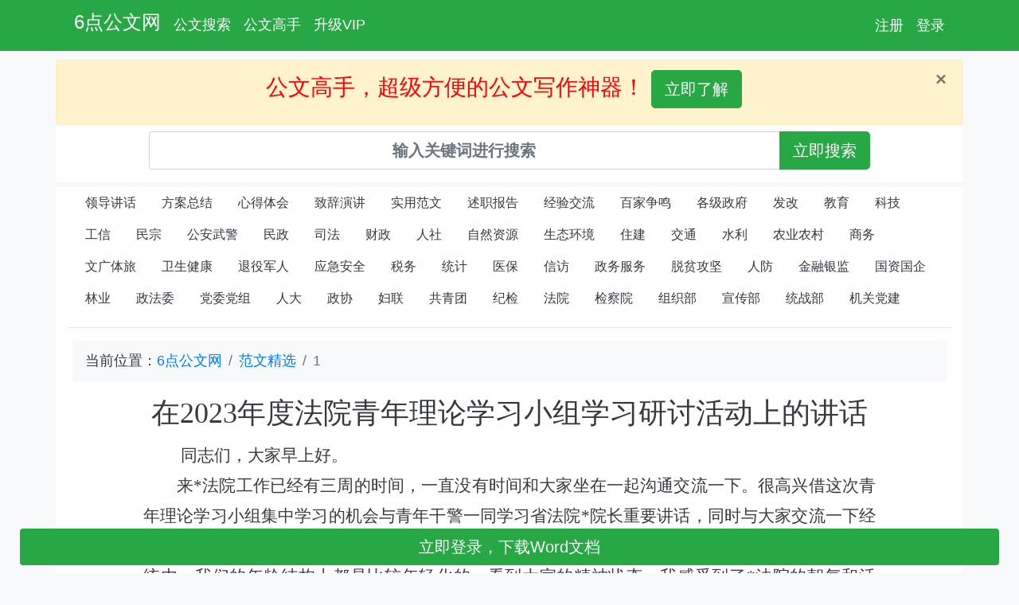

--- FILE ---
content_type: text/html; charset=UTF-8
request_url: http://www.6dgww.com/Article/15684175.html
body_size: 6625
content:
  


<!DOCTYPE html>
<html lang="zh-CN">
<head>
<title>1.doc-免费下载</title>

<meta http-equiv="Content-Type" content="text/html; charset=utf-8" />
<meta charset="utf-8">

<meta property="og:type" content="document"/>
<meta property="og:release_date" content="2026-01-18 15:51:08"/>
<meta property="og:title" content="1"/>
<meta property="og:description" content="在2023年度法院青年理论学习小组学习研讨活动上的讲话 同志们，大家早上好。来*法院工作已经有三周的时间，一直没有时间和大家坐在一起沟通交流一下。很高兴借这次青年理论学习小组集中学习的机会与青年干警一同学习省法院*院长重要讲话，同时与大家交流一下经验心得体会。我院现有正式干警143人，40岁以下人员59人，占比为41.3％，在全市乃至全省法院系统内，我们的年龄结构上都是比较年轻化的。看到大家的精神状态，我感受到了*法院的朝气和活力，相信我们今后的工作，在我们大家的共同努力下，也一定会更加蓬勃发展。今天结合学习内容，我谈几点个人体会。一、做政治上的“清白人”要对党忠诚，严守组织纪律。“天下至德，"/>
<meta property="og:document:type" content="doc"/><meta property="og:image" content="http://www.6dgww.com/common/image/word.png"/>
<meta property="og:document:page" content="10"/>
<meta property="og:document:cost" content="免费下载"/>
<meta name="viewport" content="width=device-width, initial-scale=1">
<META name="Keywords" content="1,1" />
<META name="description" content="在2023年度法院青年理论学习小组学习研讨活动上的讲话 同志们，大家早上好。来*法院工作已经有三周的时间，一直没有时间和大家坐在一起沟通交流一下。很高兴借这次青年理论学习小组集中学习的机会与青年干警一同学习省法院*院长重要讲话，同时与大家交流一下经验心得体会。我院现有正式干警143人，40岁以下人员59人，占比为41.3％，在全市乃至全省法院系统内，我们的年龄结构上都是比较年轻化的。看到大家的精神状态，我感受到了*法院的朝气和活力，相信我们今后的工作，在我们大家的共同努力下，也一定会更加蓬勃发展。今天结合学习内容，我谈几点个人体会。一、做政治上的“清白人”要对党忠诚，严守组织纪律。“天下至德，" />




<link rel="shortcut icon"
	href="http://www.6dgww.com/common/image/ico.ico" />
    



<!-- 新 Bootstrap4 核心 CSS 文件 -->
<link rel="stylesheet"
	href="https://cdn.staticfile.org/twitter-bootstrap/4.1.0/css/bootstrap.min.css">
<link href="https://cdn.bootcss.com/SlickNav/1.0.10/slicknav.css"
	rel="stylesheet">

<script src="https://cdn.bootcss.com/SlickNav/1.0.10/jquery.slicknav.js"></script>
<!-- jQuery文件。务必在bootstrap.min.js 之前引入 -->
<script src="https://cdn.staticfile.org/jquery/3.2.1/jquery.min.js"></script>




<!-- popper.min.js 用于弹窗、提示、下拉菜单 -->
<script
	src="https://cdn.staticfile.org/popper.js/1.12.5/umd/popper.min.js"></script>

<!-- 最新的 Bootstrap4 核心 JavaScript 文件 -->
<script
	src="https://cdn.staticfile.org/twitter-bootstrap/4.1.0/js/bootstrap.min.js"></script>
<style type="text/css">
.padding_0 {
	padding: 0px;
}

.padding_2 {
	padding: 2px;
}

.padding_4 {
	padding: 4px;
}

.padding_6 {
	padding: 6px;
}

.padding_8 {
	padding: 8px;
}

.padding_10 {
	padding: 10px;
}

.padding_20 {
	padding: 20px;
}

.margin_0 {
	margin: 0px;
}

.margin_2 {
	margin: 2px;
}

.margin_4 {
	margin: 4px;
}

.margin_6 {
	margin: 6px;
}

.margin_8 {
	margin: 8px;
}

.margin_10 {
	margin: 10px;
}

.margin_r_8 {
	margin-right: 8px;
}

.margin_t_50 {
	margin-top: 30px;
}

.margin_t_10 {
	margin-top: 10px;
}

.margin_t_20 {
	margin-top: 20px;
}

.font_20 {
	font-size: 20px;
}

.font_24 {
	font-size: 24px;
}

.font_16 {
	font-size: 16px;
}

.font_18 {
	font-size: 18px;
}

div p {
	text-indent: 2em;
	line-height: 38px;
	text-align: justify;
	margin: 0px;
}

.middle {
	float: none;
	display: inline-block;
	vertical-align: middle;
}

.fixednav {
	position: fixed;
	top: 0px;
	left: 0px;
	width: 100%;
	z-index: 1;
}

.container_body {
	
}

.breadcrumb a {
	font-size: 18px;
}

.breadcrumb span {
	font-size: 18px;
}

.div_article {
	font-family: FangSong_GB2312, STFangsong, FangSong;
	font-size: 21px;
}

.a_title_1 {
	font-family: Heiti, SimHei, STHeiti;
}

.a_title_1 p {
	text-indent: 2em;
}

.a_title_2 p {
	text-indent: 2em;
}

.a_title_3 p {
	text-indent: 2em;
}

.a_title_2 {
	font-weight: bold;
	font-family: KaiTi_GB2312, STKaiti, KaiTi;
}

.a_title_3 {
	font-weight: bold;
}

.article_top {
	font-size: 36px;
	font-family: STZhongsong;
	text-indent: 0em;
	line-height: 48px;
	text-align: center;
	text-indent: 0em;
	line-height: 48px;
	text-align: center;
	margin: 10px;
}

.article_time {
	font-size: 21px;
	text-indent: 0em;
	line-height: 48px;
	text-align: center;
	margin: 10px;
}

.article_people {
	font-size: 21px;
	text-indent: 0em;
	line-height: 38px;
	text-align: left;
}

.a_title_1 a {
	text-indent: 0em;
}

.a_title_2 a {
	text-indent: 0em;
}

.a_title_3 a {
	text-indent: 0em;
}
</style>


<script>
var _hmt = _hmt || [];
(function() {
  var hm = document.createElement("script");
  hm.src = "https://hm.baidu.com/hm.js?d0546de346167576711bf54d31ec673a";
  var s = document.getElementsByTagName("script")[0];
  s.parentNode.insertBefore(hm, s);
})();
</script>

    

</head>



<body class="bg-light text-dark" topmargin="0"
	style="padding-bottom: 30px;">



              
<style>
.back_red_banner {
	background-color: #dd0908;
}
</style>




<nav
	class="navbar   navbar-expand-sm bg-success    navbar-dark  text-white padding_10 fixed-top"
	style="font-size: 18px;">
	<div class="container">



		<ul class="navbar-nav">
			<li class="nav-item" style="margin-top: -8px;"><a
				class="nav-link text-white" style="font-size: 24px;"
				href="http://www.6dgww.com/index.php"> 6点公文网 </a></li>



			<li class="nav-item  "><a class="nav-link text-white" target=_blank
				href="http://www.6dgww.com/search.php">公文搜索</a></li>


			<li class="nav-item  "><a class="nav-link text-white" target=_blank
				href="http://www.gongwengaoshou.com/">公文高手</a></li>




			<li class="nav-item "><a class="nav-link text-white"
				href="http://www.6dgww.com/help.improve.php">升级VIP</a></li>

				




		
			
			</ul>


<ul class="navbar-nav right">

			<li class="nav-item active"><a class="nav-link"
				href="http://www.6dgww.com/register.php">注册</a></li>

			<li class="nav-item active"><a class="nav-link"
				href="http://www.6dgww.com/login.php">登录</a></li>
		</ul>

	</div>
</nav>



















<div class="container container_body  padding_0 "  style="margin-top: 75px;">

		<div class="alert alert-warning  alert-dismissable margin_0">
			<button type="button" class="close" data-dismiss="alert"
				aria-hidden="true">&times;</button>
		<h3>
			<center>
				<font color=red>公文高手，超级方便的公文写作神器！ </font> <a target=_blank 
					href="http://www.gongwengaoshou.com/"
					class="btn btn-lg btn-success">立即了解</a>
			</center>

		</h3>

	</div>
	</div>




<div class="container  bg-white padding_8"
	>

	<div class=" col-lg-10 offset-lg-1">

		<form class="form-horizontal" role="form-inline" method="get"
			action="http://www.6dgww.com/search.php">

			<div class="input-group mb-2">


				
					<input type="text" class="form-control padding_4" name="keyword"
					style="font-size: 20px; font-weight: bold; text-align: center; color: red;"
					value=''
					id="keyword" placeholder="输入关键词进行搜索">
				<div class="input-group-append">
					<button class="btn btn-success btn-lg" type="submit">立即搜索</button>
				</div>
			</div>


		</form>
	</div>


</div>

<div class='container container_body  bg-white'>
	<div class='margin_6   padding_0'>
	<ul class="nav nav-pills font_14 ">

 <li class="nav-item"><a target="_blank"  class="nav-link text-dark" href="http://www.6dgww.com/lingdaojianghua/">领导讲话</a></li> <li class="nav-item"><a target="_blank"  class="nav-link text-dark" href="http://www.6dgww.com/fanganzongjie/">方案总结</a></li> <li class="nav-item"><a target="_blank"  class="nav-link text-dark" href="http://www.6dgww.com/xindetihui/">心得体会</a></li> <li class="nav-item"><a target="_blank"  class="nav-link text-dark" href="http://www.6dgww.com/zhiciyanjiang/">致辞演讲</a></li> <li class="nav-item"><a target="_blank"  class="nav-link text-dark" href="http://www.6dgww.com/shiyongfanwen/">实用范文</a></li> <li class="nav-item"><a target="_blank"  class="nav-link text-dark" href="http://www.6dgww.com/shuzhibaogao/">述职报告</a></li> <li class="nav-item"><a target="_blank"  class="nav-link text-dark" href="http://www.6dgww.com/jingyanjiaoliu/">经验交流</a></li> <li class="nav-item"><a target="_blank"  class="nav-link text-dark" href="http://www.6dgww.com/baijiazhengming/">百家争鸣</a></li>
	
 <li  ><a  target="_blank" class="nav-link text-dark" href="http://www.6dgww.com/gejizhengfu/">各级政府</a></li> <li  ><a  target="_blank" class="nav-link text-dark" href="http://www.6dgww.com/fagai/">发改</a></li> <li  ><a  target="_blank" class="nav-link text-dark" href="http://www.6dgww.com/jiaoyu/">教育</a></li> <li  ><a  target="_blank" class="nav-link text-dark" href="http://www.6dgww.com/keji/">科技</a></li> <li  ><a  target="_blank" class="nav-link text-dark" href="http://www.6dgww.com/gongxin/">工信</a></li> <li  ><a  target="_blank" class="nav-link text-dark" href="http://www.6dgww.com/minzong/"> 民宗</a></li> <li  ><a  target="_blank" class="nav-link text-dark" href="http://www.6dgww.com/gonganwujing/">公安武警</a></li> <li  ><a  target="_blank" class="nav-link text-dark" href="http://www.6dgww.com/minzheng/">民政</a></li> <li  ><a  target="_blank" class="nav-link text-dark" href="http://www.6dgww.com/sifa/">司法</a></li> <li  ><a  target="_blank" class="nav-link text-dark" href="http://www.6dgww.com/caizheng/">财政</a></li> <li  ><a  target="_blank" class="nav-link text-dark" href="http://www.6dgww.com/renshe/">人社</a></li> <li  ><a  target="_blank" class="nav-link text-dark" href="http://www.6dgww.com/ziranziyuan/">自然资源</a></li> <li  ><a  target="_blank" class="nav-link text-dark" href="http://www.6dgww.com/shengtaihuanjing/">生态环境</a></li> <li  ><a  target="_blank" class="nav-link text-dark" href="http://www.6dgww.com/zhujian/">住建</a></li> <li  ><a  target="_blank" class="nav-link text-dark" href="http://www.6dgww.com/jiaotong/">交通</a></li> <li  ><a  target="_blank" class="nav-link text-dark" href="http://www.6dgww.com/shuili/">水利</a></li> <li  ><a  target="_blank" class="nav-link text-dark" href="http://www.6dgww.com/nongyenongcun/">农业农村</a></li> <li  ><a  target="_blank" class="nav-link text-dark" href="http://www.6dgww.com/shangwu/">商务</a></li> <li  ><a  target="_blank" class="nav-link text-dark" href="http://www.6dgww.com/wenguangtilv/">文广体旅</a></li> <li  ><a  target="_blank" class="nav-link text-dark" href="http://www.6dgww.com/weishengjiankang/">卫生健康</a></li> <li  ><a  target="_blank" class="nav-link text-dark" href="http://www.6dgww.com/tuiyijunren/">退役军人</a></li> <li  ><a  target="_blank" class="nav-link text-dark" href="http://www.6dgww.com/yingjianquan/">应急安全</a></li> <li  ><a  target="_blank" class="nav-link text-dark" href="http://www.6dgww.com/shuiwu/">税务</a></li> <li  ><a  target="_blank" class="nav-link text-dark" href="http://www.6dgww.com/tongji/">统计</a></li> <li  ><a  target="_blank" class="nav-link text-dark" href="http://www.6dgww.com/yibao/">医保</a></li> <li  ><a  target="_blank" class="nav-link text-dark" href="http://www.6dgww.com/xinfang/">信访</a></li> <li  ><a  target="_blank" class="nav-link text-dark" href="http://www.6dgww.com/zhengwufuwu/">政务服务</a></li> <li  ><a  target="_blank" class="nav-link text-dark" href="http://www.6dgww.com/tuopingongjian/">脱贫攻坚</a></li> <li  ><a  target="_blank" class="nav-link text-dark" href="http://www.6dgww.com/renfang/">人防</a></li> <li  ><a  target="_blank" class="nav-link text-dark" href="http://www.6dgww.com/jinrongyinjian/">金融银监</a></li> <li  ><a  target="_blank" class="nav-link text-dark" href="http://www.6dgww.com/guoziguoqi/">国资国企</a></li> <li  ><a  target="_blank" class="nav-link text-dark" href="http://www.6dgww.com/linye/">林业</a></li> <li  ><a  target="_blank" class="nav-link text-dark" href="http://www.6dgww.com/zhengfawei/">政法委</a></li> <li  ><a  target="_blank" class="nav-link text-dark" href="http://www.6dgww.com/dangweidangzu/">党委党组</a></li> <li  ><a  target="_blank" class="nav-link text-dark" href="http://www.6dgww.com/renda/">人大</a></li> <li  ><a  target="_blank" class="nav-link text-dark" href="http://www.6dgww.com/zhengxie/">政协</a></li> <li  ><a  target="_blank" class="nav-link text-dark" href="http://www.6dgww.com/fulian/">妇联</a></li> <li  ><a  target="_blank" class="nav-link text-dark" href="http://www.6dgww.com/gongqingtuan/">共青团</a></li> <li  ><a  target="_blank" class="nav-link text-dark" href="http://www.6dgww.com/jijian/">纪检</a></li> <li  ><a  target="_blank" class="nav-link text-dark" href="http://www.6dgww.com/fayuan/">法院</a></li> <li  ><a  target="_blank" class="nav-link text-dark" href="http://www.6dgww.com/jianchayuan/">检察院</a></li> <li  ><a  target="_blank" class="nav-link text-dark" href="http://www.6dgww.com/zuzhibu/">组织部</a></li> <li  ><a  target="_blank" class="nav-link text-dark" href="http://www.6dgww.com/xuanchuanbu/">宣传部</a></li> <li  ><a  target="_blank" class="nav-link text-dark" href="http://www.6dgww.com/tongzhanbu/">统战部</a></li> <li  ><a  target="_blank" class="nav-link text-dark" href="http://www.6dgww.com/jiguandangjian/">机关党建</a></li>		</ul>


</div>
<hr/><nav class="breadcrumb margin_6 bg-light">
	<span>当前位置：</span><a class="breadcrumb-item"
		href="http://www.6dgww.com/index.php">6点公文网</a> <a
		class="breadcrumb-item" href="http://www.6dgww.com/model.php">范文精选</a>
				
	
	
	<span class="breadcrumb-item active">1</span>
</nav>	<div class="row">

		<div class="col-lg-10 offset-lg-1">

			<div class='div_article'>

<div class="div_article"><p class="article_top">在2023年度法院青年理论学习小组学习研讨活动上的讲话</p><p > 同志们，大家早上好。</p><p >来*法院工作已经有三周的时间，一直没有时间和大家坐在一起沟通交流一下。很高兴借这次青年理论学习小组集中学习的机会与青年干警一同学习省法院*院长重要讲话，同时与大家交流一下经验心得体会。我院现有正式干警143人，40岁以下人员59人，占比为41.3％，在全市乃至全省法院系统内，我们的年龄结构上都是比较年轻化的。看到大家的精神状态，我感受到了*法院的朝气和活力，相信我们今后的工作，在我们大家的共同努力下，也一定会更加蓬勃发展。今天结合学习内容，我谈几点个人体会。</p><p class="a_title_1">一、做政治上的“清白人”</p><p >要对党忠诚，严守组织纪律。“天下至德，莫大于忠”，作为法院干警，“忠诚、干净、担当”是最根本的政治要求，必须忠诚于组织，忠诚于人民，忠诚于法律，坚定不移把习近平新时代中国特色社会主义作为根本遵循和行动指南，深刻领悟“两个确立”的决定性意义，增强“四个意识”，坚定“四个自信”，做到“两个维护”。矩不正，不可为方；规不正，不可为圆。对党忠诚，就要讲政治，守规矩。坚定信念是关键，严肃党规党纪是保障。大家都知道，最高人民法院已经出台了关于法官入额的最新规定，其中遵守政治纪律是首要条件。对法院干警来讲，遵守政治纪律，就是要认真贯彻执行政法工作条例，对所审理的重大刑事案件、重大疑难复杂的民商事案件、有影响的民生案件，破产案件严格落实好请示报告制度。要尽力争取党委政府的支持。就个人而言，对个人重大事项请示报告制度等涉及个人政治前途的事情也绝不可掉以轻心。</p><p >要清正廉洁，严守法律红线。做事先做人，做人得有原则、有底线、有规矩。大家手中掌握着一定权力，容易成为被“围猎”的对象。“围猎”手段大都披着温情脉脉的面纱，倘若大家稍微放松警惕，就有可能不知不觉沦陷其中。大家在工作中与各类当事人打交道比较多，面临的风险考验更多，如果处理不好亲清统一关系，就很有可能触犯纪律红线，影响个人政治前途，影响司法公信力和党员干部的良好形象。大家要认真落实健全禁止法官与律师不正当接触交往制度机制等相关规定，自觉做到慎独、慎初、慎微、慎欲，齐心协力优化营商环境，护航“工业倍增”计划顺利实施。</p><p class="a_title_1">二、做工作上的“内行人”</p><p >*院长在大法官研讨班上提出“审判工作现代化、审判理念现代化、审判机制现代化、审判体系现代化、审判管理现代化”的五个审判现代化的理念，指明了下一步我们法院工作的发展方向。讲话中，特别强调了院庭长“阅核”制度。这是针对司改后审判工作中关于“独立审判”的理解问题，希望各位在学习的时候，认真阅读，仔细分析。</p></div><hr/><p class='article_top'>(未完，全文共3582字，当前显示1075字)</p><p class='article_top'>(请认真阅读下面的提示信息)</p><hr/>
<div class="card margin_6">
	<div class='card-header bg-success text-white padding_8'>温馨提示</div>
	<div class="card-body">
		<div class="margin_6 div_article">

			<p>此文章为6点公文网原创，稍加修改便可使用。只有正式会员才能完整阅读，请理解！</p>
			<p>会员不仅可以阅读完整文章，而且可以下载WORD版文件</p>

			<p class="article_top">
				已经注册：<a href="http://www.6dgww.com/login.php"
					class="btn btn-lg btn-success">立即登录>></a>
			</p>

			<p class="article_top">
				尚未注册：<a href="http://www.6dgww.com/register.php"
					class="btn btn-lg btn-success">立即注册>></a>
			</p>

		</div>

	</div>
</div>

</div>
		</div>






	</div>



</div>




<div id="divBottom">

	<script type="text/javascript">

htmlobj=$.ajax({url:"http://www.6dgww.com//article.bottom.php?article_id=15684175",
	 async:true,
	 success:function(data){

//		 alert(data);
		 $("#divBottom").html(data);
	 }});

</script>

</div>





<div class="bg-light text-dark padding_10  container_body">
		
	
	<div class='container bg-white margin_t_10'>
		<div class="panel panel-default">
			<div class="panel-body">

				<div class="row">
					<div class='col-lg-4 text-center'>
					


								<h4>
									<br>联系客服<br>
								</h4>
								<img height="250"
									src="http://gongwengaoshou.oss-cn-hongkong.aliyuncs.com/image/pay_wx_n.jpg?x-oss-process=image/resize,w_300" />

					</div>


					<div class='col-lg-4  text-center padding_20 margin_t_20'>
						<div class="row margin_t_20">
							<div class='col-lg-6 '>
								<div class="row list-group font_20">
									<a href="http://www.6dgww.com/help.php"
										class=" padding_10   text-dark">网站简介</a> <a
										href="http://www.6dgww.com/help.powered.php"
										class=" padding_10   text-dark">使用条款</a> <a
										href="http://www.6dgww.com/help.duty.php"
										class=" padding_10   text-dark">免责声明</a> <a
										href="http://www.6dgww.com/tag.all.php"
										class=" padding_10   text-dark">热门标签</a>
								</div>


							</div>
							<div class='col-lg-6 '>


								<div class="row list-group font_20">
									<a href="http://www.6dgww.com/help.qqcl.php"
										class=" padding_10   text-dark">侵权处理</a> <a
										href="http://www.6dgww.com/help.score.php"
										class=" padding_10   text-dark">积分策略</a> <a
										href="http://www.6dgww.com/help.download.php"
										class=" padding_10   text-dark">下载方法</a> <a
										href="http://www.6dgww.com/sitemap/sitemap.xml"
										class=" padding_10   text-dark">网站地图</a>
								</div>
							</div>

						</div>
					</div>


					<div class='col-lg-4 text-center'>
					


								<h4>
									<br>公文交流微信群<br>
								</h4>
								
								<img height="250"
									src="http://gongwengaoshou.oss-cn-hongkong.aliyuncs.com/image/qq_001.jpg?x-oss-process=image/resize,w_300" />
								

					</div>

				</div>
			</div>
		</div>
	</div>


</div>


<div class="padding_10 " style="margin-bottom: 20px; margin-top: 20px;">
	<div class='container text-center'>6点公文网 ，让我们一起6点下班！</div>
	<div class='container text-center'>
	
		</div>
</div>




</body>
</html>

<script>
$(function (){
    $("[data-toggle='popover']").popover();
});
</script>

<script>
/*
$(document).ready(function(){
	  $("#b01").click(function(){
	  htmlobj=$.ajax({url:"http://www.tongxuejun.com/xuexi.exe.php",async:false});
	  $("#myDiv").html(htmlobj.responseText);
	  });
	});
*/
$(document).ready(function () {

	var strCss='<style type="text/css">';

	strCss +='';

	strCss +='</style>';

// 	 $("#divCss").html(strCss);

	 getBottomBar();

});



function getBottomBar(){

 }





</script>


<script>
	 $.ajax({url:"http://www.6dgww.com/article.look.php?id=15684175",
   		 async:true,
   		 success:function(data){
   	   		 ;
   		 }});
	 </script>

